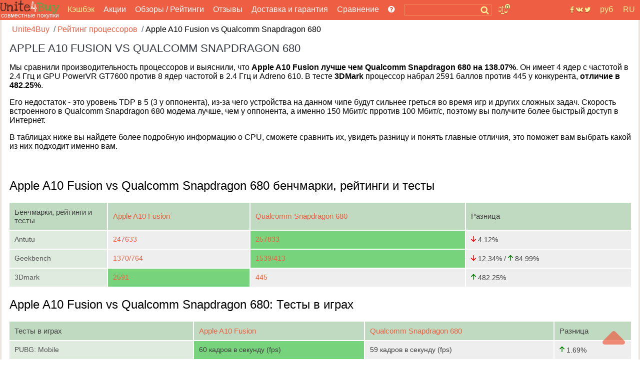

--- FILE ---
content_type: image/svg+xml
request_url: https://unite4buy.ru/static/img18/sp5__logo.svg
body_size: 2363
content:
<?xml version="1.0" standalone="no"?>
<!DOCTYPE svg PUBLIC "-//W3C//DTD SVG 1.1//EN" "http://www.w3.org/Graphics/SVG/1.1/DTD/svg11.dtd">
<!--Generator: Xara Designer (www.xara.com), SVG filter version: 6.1.0.16-->
<svg stroke-width="0.501" stroke-linejoin="bevel" fill-rule="evenodd" xmlns:xlink="http://www.w3.org/1999/xlink" xmlns="http://www.w3.org/2000/svg" version="1.1" overflow="visible" width="90pt" height="39.75pt" viewBox="0 0 90 39.75">
 <defs>
  <linearGradient id="LinearGradient" gradientUnits="userSpaceOnUse" x1="0" y1="0" x2="0" y2="-17.04" gradientTransform="translate(79.615 33.653)">
   <stop offset="0" stop-color="#662d91"/>
   <stop offset="1" stop-color="#da1c5c"/>
  </linearGradient>
 </defs>
 <g id="Document" fill="none" stroke="black" font-family="Times New Roman" font-size="16" transform="scale(1 -1)">
  <g id="Spread" transform="translate(0 -39.75)">
   <g id="Layer 1">
    <g id="Group" stroke-linejoin="miter" stroke="none" stroke-width="0.404" stroke-miterlimit="79.8403193612775">
     <g id="Group_1" fill="#3a3a3a">
      <path d="M 8.566,18.135 C 8.135,18.135 7.399,18.222 7.399,17.552 C 7.399,17.206 7.658,17.076 7.961,16.946 L 13.149,14.59 C 14.491,13.984 15.182,13.14 15.182,11.649 C 15.182,9.551 13.755,8.557 11.767,8.557 L 8.566,8.557 C 7.486,8.557 6.75,8.6 5.971,9.206 C 5.583,9.508 5.02,9.897 5.02,10.417 C 5.02,11.001 5.519,11.454 6.102,11.454 C 6.425,11.454 6.664,11.347 6.902,11.087 C 7.269,10.676 7.918,10.633 8.566,10.633 L 11.377,10.633 C 12.112,10.633 13.107,10.569 13.107,11.779 C 13.107,12.276 12.501,12.6 12.026,12.815 L 7.138,15.043 C 5.994,15.562 5.324,16.233 5.324,17.573 C 5.324,19.215 6.621,20.21 8.177,20.21 L 11.722,20.21 C 12.868,20.21 13.345,20.146 14.123,19.498 C 14.512,19.174 14.944,18.913 14.944,18.329 C 14.944,17.747 14.446,17.292 13.885,17.292 C 13.496,17.292 13.258,17.444 12.998,17.724 C 12.652,18.092 12.285,18.135 11.722,18.135 L 8.566,18.135 Z" marker-start="none" marker-end="none"/>
      <path d="M 29.373,13.055 C 29.373,11.564 29.265,11.001 28.055,10.05 L 26.8,9.055 C 26.368,8.707 25.698,8.125 25.137,8.125 L 23.731,8.125 C 22.8,8.125 22.369,8.73 21.699,9.357 L 21.287,9.746 L 21.287,5.575 C 21.287,4.86 21.136,4.147 20.25,4.147 C 19.364,4.147 19.211,4.86 19.211,5.575 L 19.211,18.675 C 19.211,19.411 19.298,20.21 20.25,20.21 C 21.094,20.21 21.287,19.542 21.287,18.849 L 21.287,18.59 L 21.699,18.956 C 22.24,19.433 23.061,20.21 23.644,20.21 L 25.071,20.21 C 25.569,20.21 26.239,19.693 26.8,19.26 L 28.055,18.287 C 29.265,17.335 29.373,16.752 29.373,15.281 L 29.373,13.055 M 27.298,15.562 C 27.298,15.951 27.191,16.189 26.866,16.47 L 25.309,17.769 C 25.114,17.941 24.877,18.135 24.595,18.135 L 24.055,18.135 C 23.753,18.135 23.385,17.747 23.168,17.529 L 21.871,16.298 C 21.439,15.886 21.287,15.649 21.287,15.194 L 21.287,13.162 C 21.287,12.861 21.375,12.47 21.59,12.276 L 23.168,10.784 C 23.47,10.482 23.795,10.2 24.055,10.2 L 24.595,10.2 C 24.877,10.2 25.114,10.395 25.309,10.569 L 26.866,11.866 C 27.191,12.147 27.298,12.385 27.298,12.774 L 27.298,15.562 Z" marker-start="none" marker-end="none"/>
      <path d="M 36.371,18.135 C 35.765,18.135 34.944,18.266 34.944,19.174 C 34.944,20.059 35.68,20.21 36.371,20.21 L 39.225,20.21 C 40.305,20.21 41.085,20.102 41.906,19.281 C 42.707,18.481 42.814,17.854 42.836,16.816 L 43.052,9.768 C 43.074,9.162 42.77,8.557 42.079,8.557 C 41.538,8.557 40.998,9.011 41.02,9.595 L 39.593,8.86 C 39.008,8.557 38.987,8.557 38.317,8.557 L 36.328,8.557 C 35.399,8.557 34.728,8.666 33.971,9.293 C 33.107,10.006 32.89,10.761 32.89,11.843 L 32.89,12.752 C 32.89,13.746 33.128,14.373 33.907,15.065 C 34.621,15.692 35.42,15.844 36.328,15.844 L 40.781,15.844 L 40.781,16.319 C 40.781,17.875 40.436,18.135 38.944,18.135 L 36.371,18.135 M 36.35,13.767 C 35.788,13.767 34.966,13.616 34.966,12.861 L 34.966,11.475 C 34.966,10.784 35.809,10.633 36.307,10.633 L 38.599,10.633 L 40.89,11.822 L 40.89,12.276 C 40.89,13.422 40.566,13.767 39.42,13.767 L 36.35,13.767 Z" marker-start="none" marker-end="none"/>
      <path d="M 46.702,15.388 C 46.702,16.665 46.94,17.292 47.933,18.114 L 49.468,19.389 C 50.442,20.19 50.938,20.21 52.15,20.21 L 55.437,20.21 C 56.128,20.21 56.862,20.059 56.862,19.174 C 56.862,18.266 56.041,18.135 55.437,18.135 L 51.782,18.135 C 51.37,18.135 50.961,17.92 50.593,17.616 L 49.339,16.557 C 49.015,16.298 48.777,16.081 48.777,15.672 L 48.777,13.097 C 48.777,12.687 49.015,12.47 49.339,12.212 L 50.593,11.152 C 50.961,10.848 51.37,10.633 51.782,10.633 L 55.437,10.633 C 56.041,10.633 56.862,10.503 56.862,9.595 C 56.862,8.707 56.128,8.557 55.437,8.557 L 52.15,8.557 C 50.938,8.557 50.442,8.579 49.468,9.378 L 47.933,10.654 C 46.94,11.475 46.702,12.102 46.702,13.38 L 46.702,15.388 Z" marker-start="none" marker-end="none"/>
      <path d="M 63.973,8.557 C 63.109,8.557 62.764,8.557 62.114,9.12 L 61.227,9.897 C 60.406,10.633 60.168,11.109 60.168,12.234 L 60.168,16.233 C 60.168,17.335 60.32,17.984 61.184,18.719 L 61.92,19.346 C 62.892,20.19 63.368,20.21 64.212,20.21 L 66.114,20.21 C 67.13,20.21 67.606,20.102 68.406,19.455 L 69.249,18.784 C 70.2,18.028 70.33,17.228 70.33,16.081 L 70.33,14.416 C 70.33,13.227 70.135,12.881 68.903,12.881 L 62.243,12.881 L 62.243,12.189 C 62.243,11.994 62.395,11.736 62.547,11.584 L 63.066,11.022 C 63.347,10.72 63.757,10.633 64.449,10.633 L 68.903,10.633 C 69.596,10.633 70.33,10.482 70.33,9.595 C 70.33,8.687 69.509,8.557 68.903,8.557 L 63.973,8.557 M 62.243,14.958 L 68.255,14.958 L 68.255,16.211 C 68.255,16.6 68.276,16.926 67.995,17.184 L 67.195,17.875 C 66.936,18.114 66.524,18.135 66.2,18.135 L 64.449,18.135 C 64.061,18.135 63.736,18.135 63.391,17.898 L 62.677,17.379 C 62.417,17.184 62.243,17.032 62.243,16.427 L 62.243,14.958 Z" marker-start="none" marker-end="none"/>
     </g>
     <g id="Group_2">
      <path d="M 79.616,12.982 L 71.65,25.289 L 79.616,37.599 L 87.581,25.289 L 79.616,12.982 Z" marker-start="none" marker-end="none" fill="url(#LinearGradient)"/>
      <mask id="TranspMask">
       <rect x="-10%" y="-10%" width="120%" height="120%" fill="#ffffff" stroke="none"/>
      </mask>
      <g id="Group_3" fill="#ffffff" mask="url(#TranspMask)">
       <path d="M 82.446,30.717 L 82.446,29.74 L 78.796,29.74 L 78.281,26.94 C 78.728,27.071 79.129,27.135 79.488,27.135 C 80.424,27.135 81.194,26.822 81.801,26.196 C 82.408,25.569 82.71,24.768 82.71,23.79 C 82.71,23.115 82.555,22.496 82.244,21.931 C 81.931,21.368 81.51,20.938 80.976,20.637 C 80.442,20.337 79.827,20.186 79.129,20.186 C 78.295,20.186 77.593,20.442 77.02,20.951 C 76.448,21.461 76.106,22.121 75.993,22.93 L 77.047,22.93 C 77.126,22.535 77.26,22.214 77.45,21.968 C 77.638,21.722 77.89,21.521 78.204,21.37 C 78.518,21.219 78.847,21.144 79.192,21.144 C 79.867,21.144 80.446,21.399 80.931,21.91 C 81.415,22.422 81.657,23.061 81.657,23.829 C 81.657,24.52 81.439,25.083 81,25.515 C 80.563,25.947 79.978,26.165 79.248,26.165 C 78.642,26.165 77.91,25.981 77.047,25.613 L 77.998,30.717 L 82.446,30.717 Z" marker-start="none" marker-end="none"/>
      </g>
     </g>
    </g>
   </g>
  </g>
 </g>
</svg>


--- FILE ---
content_type: text/plain
request_url: https://www.google-analytics.com/j/collect?v=1&_v=j102&a=1003383470&t=pageview&_s=1&dl=https%3A%2F%2Funite4buy.ru%2Fcpu%2FApple-A10-Fusion-vs-Qualcomm-Snapdragon-680%2F&ul=en-us%40posix&dt=Apple%20A10%20Fusion%20vs%20Qualcomm%20Snapdragon%20680&sr=1280x720&vp=1280x720&_u=IEBAAAABAAAAACAAI~&jid=1244311285&gjid=1495405393&cid=1876600524.1765545308&tid=UA-48766338-1&_gid=55278045.1765545308&_r=1&_slc=1&z=332921571
body_size: -449
content:
2,cG-DQ3DVS1315

--- FILE ---
content_type: application/javascript
request_url: https://unite4buy.ru/static/js/custom.27092022.js
body_size: 2096
content:
function getCookie(name) {
    var matches = document.cookie.match(new RegExp(
        "(?:^|; )" + name.replace(/([\.$?*|{}\(\)\[\]\\\/\+^])/g, '\\$1') + "=([^;]*)"
    ));
    return matches ? decodeURIComponent(matches[1]) : undefined;
}


function setCookie(name, value, options) {
    options = options || {};

    var expires = options.expires;

    if (typeof expires == "number" && expires) {
        var d = new Date();
        d.setTime(d.getTime() + expires * 1000);
        expires = options.expires = d;
    }
    if (expires && expires.toUTCString) {
        options.expires = expires.toUTCString();
    }

    value = encodeURIComponent(value);

    var updatedCookie = name + "=" + value;

    for (var propName in options) {
        updatedCookie += "; " + propName;
        var propValue = options[propName];
        if (propValue !== true) {
            updatedCookie += "=" + propValue;
        }
    }

    document.cookie = updatedCookie;
}

function Up() {
    window.scrollTo(0, 0);
}

document.addEventListener('DOMContentLoaded', function () {

    compare_add('', '');
    if (document.querySelector(".u-star-rating-15") != null) {
        var pageid = document.querySelector(".u-star-rating-15").getAttribute("id")
        if (pageid != undefined) {
            let search = new URLSearchParams({ id: pageid, check: 1 }).toString();
            fetch("/rating/?" + search)
                .then(response => response.json())
                .then((response) => {
                    if (response.status == 1) {
                        document.querySelectorAll(".u-star-li-" + pageid).forEach(e => {
                            e.setAttribute("style", "display:block")
                        })
                    }
                })
        }
    }

    var id = 0;


        document.querySelectorAll(".searchform").forEach(elem_form => { 
            elem_form.addEventListener("submit", event => {
            event.preventDefault();
            let pattern = event.target.querySelector(".n-header__search").value
            url = "/search/"
            window.open(url + '?pattern=' + pattern)
        })})


    document.querySelector("#comparesearch").addEventListener("keyup", event => {
        let input_ = event.target
        var pattern = input_.value
        let isComparePage = false
        let url = "/api/search/items/"
        let rid = 0
        if (pattern.length > 1) {
            let search = new URLSearchParams({ pattern: pattern, json: "1", rid: id, isComparePage: isComparePage }).toString();
            fetch(url + "?" + search)
                .then(response => response.json())
                .then((response) => {
                    console.log(response)
                    let searchLines = document.querySelector(".comp__searchlines")

                    searchLines.innerHTML = ''
                    if (response.requestID == id - 1) {
                        response.data.forEach(v => {
                            searchLines.innerHTML = searchLines.innerHTML + v
                        })
                    }
                })

            id++;
        } else {
            document.querySelector(".comp__searchlines").innerHTML = ''
        }
    })
    
    document.querySelector(".n-header__search").addEventListener("keyup", event => {
        let input_ = event.target
        let pattern = input_.value
        url = "/search/"
        if (pattern.length > 1) {
            if (input_.getAttribute('id') == 'desktop-search') {
                document.querySelector("#n-sbox").classList.add("show-n-sbox")
                document.querySelector("#n-sbox").classList.remove("hide-n-sbox")
            } else {
                document.querySelector("#n-mobile-sbox").classList.add("show-n-sbox")
                document.querySelector("#n-mobile-sbox").classList.remove("hide-n-sbox")
            }
            let search = new URLSearchParams({ pattern: pattern, json: "1", rid: id }).toString();
            fetch(url + "?" + search)
                .then(response => response.json())
                .then((response) => {
                    if (response.rid == id - 1) {
                        document.querySelectorAll(".n-sbox__line").forEach(e => {
                            e.remove()
                        })
                        document.querySelector(".items_count").innerHTML = '(' + response.items_count + ')'
                        document.querySelector(".reviews_count").innerHTML = '(' + response.reviews_count + ')'
                        response.items.forEach(e => {
                            let itemSeparator = document.querySelector('.n-sbox__line--grey.item_line')
                            itemSeparator.insertAdjacentHTML("beforebegin", e.render)
                        })
                        response.reviews.forEach(e => {
                            let reviewSeparator = document.querySelector('.n-sbox__line--grey.review_line')
                            reviewSeparator.insertAdjacentHTML("beforebegin", e.render)
                        })
                        document.querySelector(".search__button").setAttribute("href", url + '?pattern=' + pattern)
                        document.querySelector(".item_search_pattern").setAttribute("href", url + '?pattern=' + pattern)
                        document.querySelector(".review_search_pattern").setAttribute("href", url + '?pattern=' + pattern + '&type=reviews')
                    }
                })
            id++;
        } else {
            if (input_.getAttribute('id') == 'desktop-search') {
                document.querySelector("#n-sbox").classList.remove("show-n-sbox")
                document.querySelector("#n-sbox").classList.add("hide-n-sbox")
            } else {
                document.querySelector("#n-mobile-sbox").classList.remove("show-n-sbox")
                document.querySelector("#n-mobile-sbox").classList.add("hide-n-sbox")
            }
        }
    })
    
    document.querySelector("#mobile-search").addEventListener("keyup", event => {
        let input_ = event.target
        let pattern = input_.value
        url = "/search/"
        if (pattern.length > 1) {
            document.querySelector("#n-mobile-sbox").classList.add("show-n-sbox")
            document.querySelector("#n-mobile-sbox").classList.remove("hide-n-sbox")
            let search = new URLSearchParams({ pattern: pattern, json: "1", rid: id }).toString();
            fetch(url + "?" + search)
                .then(response => response.json())
                .then((response) => {
                    if (response.rid == id - 1) {
                        document.querySelectorAll(".n-sbox__line").forEach(e => {
                            e.remove()
                        })
                        document.querySelector(".m-items_count").innerHTML = '(' + response.items_count + ')'
                        document.querySelector(".m-reviews_count").innerHTML = '(' + response.reviews_count + ')'
                        response.items.forEach(e => {
                            let itemSeparator = document.querySelector('.m-sbox__line--grey.item_line')
                            itemSeparator.insertAdjacentHTML("beforebegin", e.render)
                        })
                        response.reviews.forEach(e => {
                            let reviewSeparator = document.querySelector('.m-sbox__line--grey.review_line')
                            reviewSeparator.insertAdjacentHTML("beforebegin", e.render)
                        })
                        document.querySelector(".m-search__button").setAttribute("href", url + '?pattern=' + pattern)
                        document.querySelector(".m-item_search_pattern").setAttribute("href", url + '?pattern=' + pattern)
                        document.querySelector(".m-review_search_pattern").setAttribute("href", url + '?pattern=' + pattern + '&type=reviews')
                    }
                })
            id++;
        } else {
                document.querySelector("#n-mobile-sbox").classList.remove("show-n-sbox")
                document.querySelector("#n-mobile-sbox").classList.add("hide-n-sbox")
        }
    })

    document.querySelectorAll('a').forEach(link => {
        link.addEventListener('click', (event) => {
            if (event.target.className == 'card-comp__btn') {
                event.target.setAttribute("style", "display:none")
                event.preventDefault();
            }
            if (event.target.className == 'fa fa-balance-scale fa-lg') {
                event.target.parentElement.setAttribute("style", "display:none")
                event.preventDefault();
            }
        })
    })
});



function compare_add(id, cat_id) {
    var pref = '';
    var cat = 'd';
    if (document.documentElement.lang != 'ru' && document.documentElement.lang != 'en') {
        pref = '/' + document.documentElement.lang
    }
    if (document.body.clientWidth < 767) {
        cat = 'm'
    }
    url = pref + '/compare_add/'
    let search = new URLSearchParams({ item_id: id, cat: cat }).toString();

    fetch(url + "?" + search)
        .then(response => response.json())
        .then((response) => {
            if (response.error == 0) {
                document.querySelector(".comp__btn").setAttribute("href", response.url)
                document.querySelector(".n-header__compare-n").innerHTML = response.count
                document.querySelector(".comp__lines").innerHTML = response.render
                if (response.count < 2) {
                    document.querySelector("#compare__btn").setAttribute("style", "display:none")
                } else {
                    document.querySelector("#compare__btn").setAttribute("style", "display:block")
                }
            }
        })
}


function toggle_filter() {

    let plus = document.querySelector(".plus")
    let minus = document.querySelector(".minus")

    if (window.getComputedStyle(plus).display == 'inline') {
        plus.setAttribute('style', 'display:none')
        minus.setAttribute('style', 'display:inline')
        document.querySelectorAll(".fline__bg").forEach(line => {
            line.setAttribute('style', "display:block")
        })
        document.querySelectorAll(".m-filter").forEach(filter => {
            filter.classList.add("active")
        })
    } else {
        plus.setAttribute('style', 'display:inline')
        minus.setAttribute('style', 'display:none')

        if (document.body.clientWidth < 767) {
            document.querySelectorAll(".hide-filter").forEach(line => {
                line.setAttribute('style', "display:none")
            })

        } else {

            document.querySelectorAll(".collapsed").forEach(line => {
                line.setAttribute('style', "display:none")
            })

        }

        document.querySelectorAll(".m-filter").forEach(filter => {
            filter.classList.remove("active")
        })

    }
    return false;
}

var activate_shop_block_tab = function (itemoffers_id, group_id) {
    document.querySelectorAll('.shopgrid.' + itemoffers_id).forEach(line => {
        line.setAttribute('style', "display:none")
    })
    document.querySelectorAll('.shopgrid.' + itemoffers_id + '.' + group_id).forEach(line => {
        line.setAttribute('style', "display:block")
    })
    document.querySelectorAll('.ionTabs__tab.' + itemoffers_id).forEach(line => {
        line.classList.remove('ionTabs__tab--active')
    })
    document.querySelectorAll('.ionTabs__tab.' + itemoffers_id + '.' + group_id).forEach(line => {
        line.classList.add('ionTabs__tab--active')
    })
}

--- FILE ---
content_type: image/svg+xml
request_url: https://unite4buy.ru/static/img18/social.svg
body_size: 1099
content:
<?xml version="1.0" encoding="UTF-8" standalone="no"?><!DOCTYPE svg PUBLIC "-//W3C//DTD SVG 1.1//EN" "http://www.w3.org/Graphics/SVG/1.1/DTD/svg11.dtd"><svg width="100%" height="100%" viewBox="0 0 42 24" version="1.1" xmlns="http://www.w3.org/2000/svg" xmlns:xlink="http://www.w3.org/1999/xlink" xml:space="preserve" xmlns:serif="http://www.serif.com/" style="fill-rule:evenodd;clip-rule:evenodd;stroke-linejoin:round;stroke-miterlimit:1.41421;"><g><g><path id="vk" d="M25.941,9.128c0.112,0.308 -0.241,1.03 -1.128,2.21c-1.457,1.938 -1.615,1.758 -0.413,2.878c1.157,1.074 1.398,1.593 1.435,1.66c0,0 0.481,0.842 -0.533,0.85l-1.924,0.03c-0.413,0.083 -0.962,-0.293 -0.962,-0.293c-0.721,-0.496 -1.397,-1.781 -1.923,-1.615c0,0 -0.542,0.172 -0.527,1.33c0.008,0.248 -0.112,0.383 -0.112,0.383c0,0 -0.135,0.143 -0.398,0.166l-0.865,0c-1.901,0.12 -3.577,-1.631 -3.577,-1.631c0,0 -1.834,-1.894 -3.442,-5.674c-0.105,-0.248 0.008,-0.368 0.008,-0.368c0,0 0.112,-0.143 0.428,-0.143l2.059,-0.015c0.196,0.03 0.331,0.135 0.331,0.135c0,0 0.121,0.083 0.181,0.24c0.338,0.842 0.773,1.609 0.773,1.609c0.752,1.548 1.263,1.811 1.556,1.653c0,0 0.383,-0.233 0.301,-2.104c-0.031,-0.677 -0.218,-0.985 -0.218,-0.985c-0.173,-0.233 -0.496,-0.301 -0.639,-0.323c-0.113,-0.015 0.075,-0.286 0.323,-0.406c0.369,-0.18 1.022,-0.188 1.796,-0.18c0.609,0.007 0.782,0.045 1.014,0.097c0.714,0.173 0.474,0.834 0.474,2.428c0,0.51 -0.098,1.225 0.27,1.457c0.158,0.106 0.549,0.015 1.511,-1.623c0,0 0.451,-0.781 0.804,-1.691c0.06,-0.165 0.188,-0.233 0.188,-0.233c0,0 0.12,-0.067 0.286,-0.045l2.164,-0.015c0.653,-0.082 0.759,0.218 0.759,0.218l0,0Z" style="fill:#b13f29;fill-rule:nonzero;"/><path id="facebook" d="M7.301,6.488l0,1.984l-1.18,0c-0.924,0 -1.097,0.443 -1.097,1.082l0,1.42l2.202,0l-0.293,2.225l-1.909,0l0,5.704l-2.299,0l0,-5.704l-1.917,0l0,-2.225l1.917,0l0,-1.638c0,-1.901 1.164,-2.938 2.863,-2.938c0.811,0 1.51,0.06 1.713,0.09l0,0Z" style="fill:#b13f29;fill-rule:nonzero;"/><path id="twitter" d="M41.203,8.984c-0.331,0.48 -0.744,0.909 -1.217,1.254c0.008,0.106 0.008,0.211 0.008,0.316c0,3.209 -2.443,6.906 -6.907,6.906c-1.375,0 -2.653,-0.398 -3.727,-1.09c0.195,0.023 0.383,0.03 0.586,0.03c1.135,0 2.18,-0.383 3.014,-1.037c-1.067,-0.022 -1.961,-0.721 -2.27,-1.683c0.151,0.023 0.301,0.038 0.459,0.038c0.218,0 0.435,-0.031 0.638,-0.083c-1.112,-0.226 -1.946,-1.203 -1.946,-2.382l0,-0.031c0.323,0.181 0.699,0.293 1.097,0.309c-0.654,-0.436 -1.082,-1.18 -1.082,-2.022c0,-0.451 0.12,-0.864 0.331,-1.225c1.194,1.473 2.991,2.435 5.005,2.54c-0.038,-0.18 -0.061,-0.368 -0.061,-0.556c0,-1.337 1.083,-2.427 2.428,-2.427c0.699,0 1.33,0.293 1.773,0.766c0.549,-0.105 1.075,-0.308 1.541,-0.586c-0.181,0.564 -0.564,1.037 -1.068,1.338c0.489,-0.053 0.962,-0.188 1.398,-0.376l0,0.001Z" style="fill:#b13f29;fill-rule:nonzero;"/><path id="vk1" serif:id="vk" d="M25.941,7.727c0.112,0.308 -0.241,1.029 -1.128,2.209c-1.457,1.939 -1.615,1.759 -0.413,2.878c1.157,1.075 1.398,1.594 1.435,1.661c0,0 0.481,0.842 -0.533,0.849l-1.924,0.031c-0.413,0.082 -0.962,-0.293 -0.962,-0.293c-0.721,-0.496 -1.397,-1.781 -1.923,-1.616c0,0 -0.542,0.173 -0.527,1.331c0.008,0.248 -0.112,0.383 -0.112,0.383c0,0 -0.135,0.143 -0.398,0.165l-0.865,0c-1.901,0.121 -3.577,-1.631 -3.577,-1.631c0,0 -1.834,-1.894 -3.442,-5.674c-0.105,-0.248 0.008,-0.368 0.008,-0.368c0,0 0.112,-0.143 0.428,-0.143l2.059,-0.015c0.196,0.031 0.331,0.135 0.331,0.135c0,0 0.121,0.083 0.181,0.241c0.338,0.842 0.773,1.608 0.773,1.608c0.752,1.548 1.263,1.812 1.556,1.653c0,0 0.383,-0.232 0.301,-2.104c-0.031,-0.676 -0.218,-0.984 -0.218,-0.984c-0.173,-0.233 -0.496,-0.301 -0.639,-0.324c-0.113,-0.015 0.075,-0.285 0.323,-0.406c0.369,-0.18 1.022,-0.188 1.796,-0.18c0.609,0.008 0.782,0.045 1.014,0.098c0.714,0.172 0.474,0.834 0.474,2.427c0,0.511 -0.098,1.225 0.27,1.458c0.158,0.105 0.549,0.015 1.511,-1.623c0,0 0.451,-0.782 0.804,-1.691c0.06,-0.166 0.188,-0.233 0.188,-0.233c0,0 0.12,-0.068 0.286,-0.045l2.164,-0.015c0.653,-0.083 0.759,0.218 0.759,0.218l0,0Z" style="fill:#fcf297;fill-rule:nonzero;"/><path id="facebook1" serif:id="facebook" d="M7.301,5.087l0,1.984l-1.18,0c-0.924,0 -1.097,0.443 -1.097,1.082l0,1.42l2.202,0l-0.293,2.224l-1.909,0l0,5.704l-2.299,0l0,-5.704l-1.917,0l0,-2.224l1.917,0l0,-1.638c0,-1.901 1.164,-2.938 2.863,-2.938c0.811,0 1.51,0.06 1.713,0.09l0,0Z" style="fill:#fcf297;fill-rule:nonzero;"/><path id="twitter1" serif:id="twitter" d="M41.203,7.582c-0.331,0.481 -0.744,0.91 -1.217,1.255c0.008,0.105 0.008,0.211 0.008,0.315c0,3.209 -2.443,6.906 -6.907,6.906c-1.375,0 -2.653,-0.398 -3.727,-1.089c0.195,0.022 0.383,0.03 0.586,0.03c1.135,0 2.18,-0.383 3.014,-1.037c-1.067,-0.023 -1.961,-0.721 -2.27,-1.683c0.151,0.022 0.301,0.037 0.459,0.037c0.218,0 0.435,-0.03 0.638,-0.083c-1.112,-0.225 -1.946,-1.202 -1.946,-2.382l0,-0.03c0.323,0.18 0.699,0.293 1.097,0.308c-0.654,-0.436 -1.082,-1.18 -1.082,-2.021c0,-0.451 0.12,-0.865 0.331,-1.225c1.194,1.472 2.991,2.435 5.005,2.54c-0.038,-0.181 -0.061,-0.369 -0.061,-0.556c0,-1.338 1.083,-2.428 2.428,-2.428c0.699,0 1.33,0.293 1.773,0.767c0.549,-0.105 1.075,-0.308 1.541,-0.586c-0.181,0.563 -0.564,1.037 -1.068,1.337c0.489,-0.052 0.962,-0.188 1.398,-0.375l0,0Z" style="fill:#fcf297;fill-rule:nonzero;"/></g></g></svg>